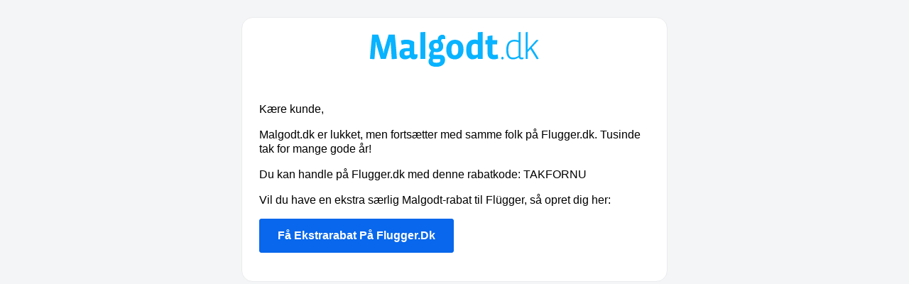

--- FILE ---
content_type: text/html; charset=utf-8
request_url: https://www.malgodt.dk/maerker/arstylr-z30-flexible-stukliste
body_size: 1758
content:
<!doctype html>
<html lang="en">
  <head>
    <meta name="viewport" content="width=device-width, initial-scale=1.0">
    <meta http-equiv="Content-Type" content="text/html; charset=UTF-8">
    <title>Simple Transactional Email</title>
    <style media="all" type="text/css">
@media all {
  .btn-primary table td:hover {
    background-color: #ec0867 !important;
  }

  .btn-primary a:hover {
    background-color: #ec0867 !important;
    border-color: #ec0867 !important;
  }
}
@media only screen and (max-width: 640px) {
  .main p,
.main td,
.main span {
    font-size: 16px !important;
  }

  .wrapper {
    padding: 8px !important;
  }

  .content {
    padding: 0 !important;
  }

  .container {
    padding: 0 !important;
    padding-top: 8px !important;
    width: 100% !important;
  }

  .main {
    border-left-width: 0 !important;
    border-radius: 0 !important;
    border-right-width: 0 !important;
  }

  .btn table {
    max-width: 100% !important;
    width: 100% !important;
  }

  .btn a {
    font-size: 16px !important;
    max-width: 100% !important;
    width: 100% !important;
  }
}
@media all {
  .ExternalClass {
    width: 100%;
  }

  .ExternalClass,
.ExternalClass p,
.ExternalClass span,
.ExternalClass font,
.ExternalClass td,
.ExternalClass div {
    line-height: 100%;
  }

  .apple-link a {
    color: inherit !important;
    font-family: inherit !important;
    font-size: inherit !important;
    font-weight: inherit !important;
    line-height: inherit !important;
    text-decoration: none !important;
  }

  #MessageViewBody a {
    color: inherit;
    text-decoration: none;
    font-size: inherit;
    font-family: inherit;
    font-weight: inherit;
    line-height: inherit;
  }
}
</style>
  </head>
  <body style="font-family: Helvetica, sans-serif; -webkit-font-smoothing: antialiased; font-size: 16px; line-height: 1.3; -ms-text-size-adjust: 100%; -webkit-text-size-adjust: 100%; background-color: #f4f5f6; margin: 0; padding: 0;">
    <table role="presentation" border="0" cellpadding="0" cellspacing="0" class="body" style="border-collapse: separate; mso-table-lspace: 0pt; mso-table-rspace: 0pt; background-color: #f4f5f6; width: 100%;" width="100%" bgcolor="#f4f5f6">
      <tr>
        <td style="font-family: Helvetica, sans-serif; font-size: 16px; vertical-align: top;" valign="top">&nbsp;</td>
        <td class="container" style="font-family: Helvetica, sans-serif; font-size: 16px; vertical-align: top; max-width: 600px; padding: 0; padding-top: 24px; width: 600px; margin: 0 auto;" width="600" valign="top">
          <div class="content" style="box-sizing: border-box; display: block; margin: 0 auto; max-width: 600px; padding: 0;">

            <!-- START CENTERED WHITE CONTAINER -->
            <span class="preheader" style="color: transparent; display: none; height: 0; max-height: 0; max-width: 0; opacity: 0; overflow: hidden; mso-hide: all; visibility: hidden; width: 0;">This is preheader text. Some clients will show this text as a preview.</span>
            <table role="presentation" border="0" cellpadding="0" cellspacing="0" class="main" style="border-collapse: separate; mso-table-lspace: 0pt; mso-table-rspace: 0pt; background: #ffffff; border: 1px solid #eaebed; border-radius: 16px; width: 100%;" width="100%">

              <!-- START MAIN CONTENT AREA -->
              <tr>
                <td align="center" style="padding: 20px;">
                  <img src="https://malgodt.pages.dev/assets/logo.png"/>
                </td>
              </tr>
              <tr>
                <td class="wrapper" style="font-family: Helvetica, sans-serif; font-size: 16px; vertical-align: top; box-sizing: border-box; padding: 24px;" valign="top">
                  <p style="font-family: Helvetica, sans-serif; font-size: 16px; font-weight: normal; margin: 0; margin-bottom: 16px;">Kære kunde,</p>
                  <p style="font-family: Helvetica, sans-serif; font-size: 16px; font-weight: normal; margin: 0; margin-bottom: 16px;">Malgodt.dk er lukket, men fortsætter med samme folk på Flugger.dk. Tusinde tak for mange gode år!</p>
                  <p style="font-family: Helvetica, sans-serif; font-size: 16px; font-weight: normal; margin: 0; margin-bottom: 16px;">Du kan handle på Flugger.dk med denne rabatkode: TAKFORNU</p>
                  <p style="font-family: Helvetica, sans-serif; font-size: 16px; font-weight: normal; margin: 0; margin-bottom: 16px;">Vil du have en ekstra særlig Malgodt-rabat til Flügger, så opret dig her:</p>
                  <table role="presentation" border="0" cellpadding="0" cellspacing="0" class="btn btn-primary" style="border-collapse: separate; mso-table-lspace: 0pt; mso-table-rspace: 0pt; box-sizing: border-box; width: 100%; min-width: 100%;" width="100%">
                    <tbody>
                      <tr>
                        <td align="left" style="font-family: Helvetica, sans-serif; font-size: 16px; vertical-align: top; padding-bottom: 16px;" valign="top">
                          <table role="presentation" border="0" cellpadding="0" cellspacing="0" style="border-collapse: separate; mso-table-lspace: 0pt; mso-table-rspace: 0pt; width: auto;">
                            <tbody>
                              <tr>
                                <td style="font-family: Helvetica, sans-serif; font-size: 16px; vertical-align: top; border-radius: 4px; text-align: center; background-color: #0867ec;" valign="top" align="center" bgcolor="#0867ec"> <a href="https://kampagner.flugger.dk/malgodt-til-flugger" target="_self" style="border: solid 2px #0867ec; border-radius: 4px; box-sizing: border-box; cursor: pointer; display: inline-block; font-size: 16px; font-weight: bold; margin: 0; padding: 12px 24px; text-decoration: none; text-transform: capitalize; background-color: #0867ec; border-color: #0867ec; color: #ffffff;">Få ekstrarabat på Flugger.dk</a> </td>
                              </tr>
                            </tbody>
                          </table>
                        </td>
                      </tr>
                    </tbody>
                  </table>
                </td>
              </tr>

              <!-- END MAIN CONTENT AREA -->
              </table>
            
<!-- END CENTERED WHITE CONTAINER --></div>
        </td>
        <td style="font-family: Helvetica, sans-serif; font-size: 16px; vertical-align: top;" valign="top">&nbsp;</td>
      </tr>
    </table>
  <script defer src="https://static.cloudflareinsights.com/beacon.min.js/vcd15cbe7772f49c399c6a5babf22c1241717689176015" integrity="sha512-ZpsOmlRQV6y907TI0dKBHq9Md29nnaEIPlkf84rnaERnq6zvWvPUqr2ft8M1aS28oN72PdrCzSjY4U6VaAw1EQ==" data-cf-beacon='{"version":"2024.11.0","token":"75134b7d5960498ea36a5d3983b51f23","server_timing":{"name":{"cfCacheStatus":true,"cfEdge":true,"cfExtPri":true,"cfL4":true,"cfOrigin":true,"cfSpeedBrain":true},"location_startswith":null}}' crossorigin="anonymous"></script>
</body>
</html>